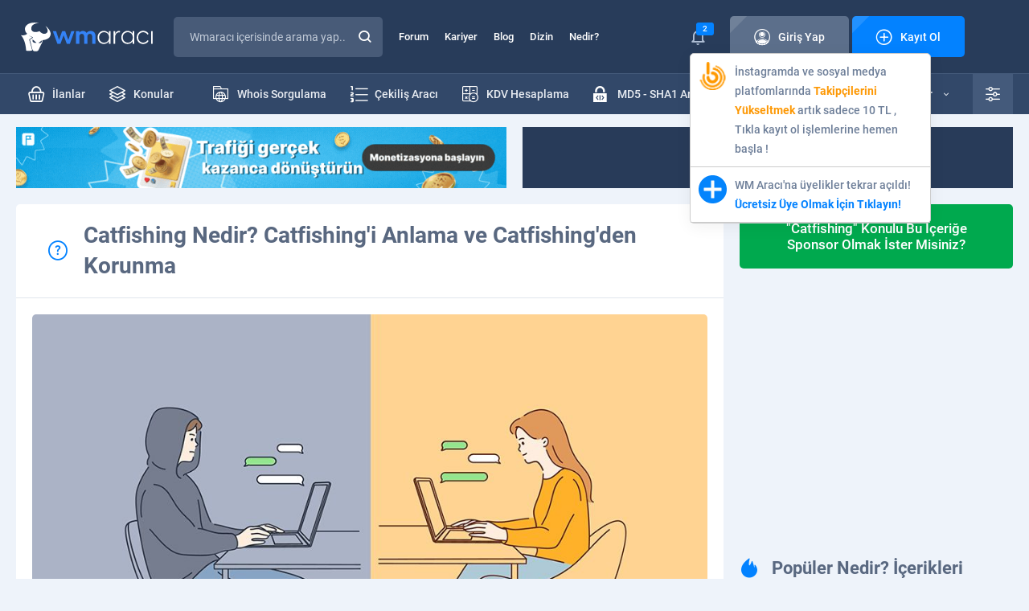

--- FILE ---
content_type: text/html; charset=UTF-8
request_url: https://wmaraci.com/nedir/catfishing
body_size: 12651
content:
<!DOCTYPE html>
<html lang="tr" itemscope="" itemtype="https://schema.org/Organization">
<head>
    <meta charset="utf-8">
      <title>Catfishing Nedir? Catfishing&#039;i Anlama ve Catfishing&#039;den Korunma | WM Aracı</title>
  <meta name="description" content="Catfishing, sanal ortamda bir kişinin kimliğini kopyalayarak ya da sahte kimliklerle oluşturulan profillerle insanların kandırılması, dolandırılmasıdır. İnter" />

  <meta property="og:title" content="Catfishing Nedir? Catfishing&#039;i Anlama ve Catfishing&#039;den Korunma" />
  <meta property="og:type" content="article" />
  <meta property="og:url" content="https://wmaraci.com/nedir/catfishing" /> 
  <meta property="og:image" content="" />
    <meta name="viewport" content="width=device-width, initial-scale=1, shrink-to-fit=no">
    <meta name="theme-color" content="#19283f">
    <link rel="stylesheet" href="/assets/icon/style.css?11" />
    <link rel="stylesheet" href="/assets/css/base.min.css?11" />
    <link rel="stylesheet" href="/assets/css/wma.css?11" />
    <link rel="icon" type="image/x-icon" href="/assets/img/favicon.ico" />
    <style>
    body * {
      transition-duration: 0 !important;
    }
        #latest-searchs {
      display: none;
      position: absolute;
      background: #fff;
      width: 300px;
      margin-top: -1px;
    }
    #latest-searchs li {
      padding: 10px 25px;
      border-bottom: 1px solid #eee;
    }
    #latest-searchs li:hover,
    #latest-searchs li.selected {
      background: #F7FAFF;
    }
    .darks.dark #latest-searchs {
      background: #485b78;
    }
    .darks.dark #latest-searchs li {
      border-color: #2e415d;
      color: #c2cbd8;
    }
    .darks.dark #latest-searchs li:hover,
    .darks.dark #latest-searchs li.selected {
      background: #273550;
    }
    .ads-container {
      margin-top: 10px;
      margin-bottom:-20px;
    }
    .login i,
    .login span {
      z-index: 9 !important;
    }
    .ql-editor {
      min-height: 250px;
      background: #fff;
    }
    .ql-align-center {
        text-align: center;
    }
    .ql-align-right {
        text-align: right;
    }
    .ql-align-justify {
        text-align: justify;
    }
    .darks.dark .ql-editor,
    .darks.dark .ql-picker-options {
      background: #1F2D45;
      color: #fff;
    }
    .darks.dark .ql-editor::placeholder {
      color: #fff;
      opacity: 1;
    }
    .darks.dark .ql-editor.ql-blank::before {
      color: #fff;
    }
    .darks.dark .ql-container.ql-snow,
    .darks.dark .ql-toolbar.ql-snow {
      background: #1F2D45;
      border: 1px solid #2E415E;
      color: #fff;
    }
    .darks.dark .ql-snow .ql-stroke {
      stroke: #fff;
    }
    .darks.dark .ql-snow .ql-fill, .ql-snow .ql-stroke.ql-fill {
      fill: #fff;
    }
    .darks.dark .ql-snow .ql-picker {
      color: #fff !important;
    }
    .darks.dark #tool #results {
      background: #1F2D45;
      border: 1px solid #374A67;
    }
    .ql-toolbar {
      width: 100%;
      white-space: nowrap;
    }
    .ql-toolbar .ql-formats:first-child {
      display: none;
    }
    select {
      -webkit-appearance: none;
      appearance: none;
    }
    .select-wrapper:after {
      content: "▼";
      color: #ccc;
      margin-left: -30px;
    }
    #fixMessages > div > div .c li {
      word-break: break-word;
    }
    #fixMessages > div > div .c ul li > div img {
      border-radius: 5px;
    }
    #backToTopBtn {
      position: fixed;
      bottom: 20px;
      right: 10px;
      height: 40px;
      width: 40px;
      display: none;
      place-items: center;
      border-radius: 50%;
      box-shadow: 0 0 10px rgba(0, 0, 0, 0.2);
      cursor: pointer;
      z-index: 9999;
    }
    #backToTopBtn-value {
      display: block;
      height: calc(100% - 5px);
      width: calc(100% - 5px);
      background-color: #101B2C;
      border-radius: 50%;
      display: grid;
      place-items: center;
      font-size: 15px;
      color: #fff;
    }
    @media (min-width: 767px) {
      .hideDesktop {
        display: none;
      }
    }
    @media (min-width: 1000px) {
      .toggle-user-modal {
        max-width: 400px !important;
      }
    }
    @media (max-width: 767px) {
      .toggle-user-modal {
        overflow: hidden !important;
      }
      .toggle-user-modal .more {
        margin-right: 10px;
      }
      body {
        overflow-x: hidden;
      }
      .hideMobile {
        display: none;
      }
      .ql-toolbar {
          width: 100%;
          white-space: normal;
      }
      .ql-toolbar:not(.hidden_menus) > span:nth-last-child(-n+8) {
        display: none;
      }
      .ql-toolbar:not(.hidden_menus) .octicon-chevron-up {
        display: none;
      }
      .ql-toolbar .ql-formats:first-child {
        display: inline-block;
      }
      .ql-toolbar.ql-snow .ql-formats {
        margin-right: 3px !important;
      }
      #profile .content div.page {
        order: 1;
        margin-bottom: 1rem;
      }
      #profile .content div.left {
        display: none;
      }
      .modal-footer .action-buttons {
        display: block !important;
      }
      .modal-footer .action-buttons .btn2 {
        margin-bottom: 1rem;
      }
      #forum {
        margin-top: 2rem; 
      }
      .blogItem > div ul li:first-child {
        display: none;
      }
      footer .bottom .row ul {
          text-align: center;
      }
      #backToTopBtn {
          bottom: 80px;
      }
    }
    .mention {
      border-bottom: 1px dotted;
      border-color: inherit;
      color: #3483f7;
      font-weight: bold;
			  --c: #3483f7; /* the color */
			  --s: .15em;
			  line-height:1.1em;
			  padding-bottom: calc(2.1*var(--s));
			  background: 
				conic-gradient(from 135deg at top,var(--c) 90deg,#0000 0) 
				  left 0 bottom var(--s)/calc(2*var(--s)) var(--s) repeat-x,
				conic-gradient(from -45deg at bottom,var(--c) 90deg,#0000 0) 
				  left var(--s) bottom 0/calc(2*var(--s)) var(--s) repeat-x;
			  -webkit-mask:
				linear-gradient(#000 0 0) content-box,
				linear-gradient(#000 0 0) 0/var(--_p,0%) padding-box no-repeat;
			  transition: .5s;
    }
	.mention:hover {
			  --_p: 100%;
			  color: 3483f7;
	}
    #profile .top .t {
      background: #EEF3FA;
    }
    .darks.dark #profile .top .t {
      background: #101B2C;
    }
    .thread-highlight, .post-deleted, .thread-deleted {
      background: #FFFDE7 !important;
    }
    .thread-deleted .h a{
      text-decoration: line-through !important;
    }
    .quote {
        position: relative;
        margin-bottom: 10px;
        background: #FCFDFF;
        border: 1px solid #D5DBE2;
        border-radius: 5px;
        padding: 12px 75px 12px 20px;
        margin: 0;
    }
    .quote .author a {
        color: #6E7F99;
    }
    .quote .author:before {
        font-family: 'icomoon' !important;
        content: '\e909';
        font-size: 10px;
        color: #EA9A00;
        margin-right: 10px;
    }
    .quote .author strong {
        color: #0382FF;
        font-weight: normal;
    }
    .darks.dark .quote {
        background: #203049;
        border-color: #2E415D;
        color: #D1D9E4;
    }
    .darks.dark .note-editable {
        color: #fff !important;
    }

    .dark #widget .wlist li {
        border-color: #23334C;
    }

    .dark #widget .wlist li:nth-child(2n) {
      background: #18263A;
    }

    .dark #widget .wlist {
        background: #1B293F;
    }

    .widget {
      background: #fff;
      border-radius: 5px;
      margin: 1rem 0;
      padding: 1rem;
    }
    
    .form-group select {
      width: 100%;
      padding: 35px 15px 10px 26px;
      border: none;
      background: none;
      position: relative;
      display: block;
      z-index: 2;
      font-size: 14px;
      color: #596880;
      line-height: 24px;
    }

    .spinner-border {
      display: inline-block;
      width: 2rem;
      height: 2rem;
      vertical-align: text-bottom;
      border: .25em solid currentColor;
          border-right-color: currentcolor;
      border-right-color: transparent;
      border-radius: 50%;
      -webkit-animation: spinner-border .75s linear infinite;
      animation: spinner-border .75s linear infinite;
    }

    .spinner-border-sm {
      width: 1rem;
      height: 1rem;
      border-width: .2em;
    }

    #profile .content .page .tradingStatus table tbody tr td:first-child {
      padding: 0 !important;
    }

    .notificationBox > div > ul li:first-child:last-child {
      text-align: left !important;
    }
    .modal-footer .action-buttons {
      display:flex;
      justify-content:center;
      gap:1rem;
      margin:1rem 0;
    }

    .modal-footer .action-buttons .btn2 {
      width: 100%;
    }

    .visitor-notifications .vn a span {
      position: relative !important;
    }

    .visitor-notifications .vn a img {
      width: 35px;
    }

    .popup-conversation-holder .b {
      position: relative;
    }

    .drag-area, .is-uploading {
      display: none !important;
      position: absolute;
      bottom: 0;
      width: 100%;
      height: 100%;
      background: #121a1f;
      z-index: 99;
      justify-content: center !important;
      align-items: center !important;
      font-size: 28px;
    }
    .drag-area.visible, .is-uploading.visible {
      display: flex !important;
    }
    .notificationBox .vn-image {
      position: relative;
    }
    .notificationBox .vn-image img {
      border-radius: 5px;
    }
    .notificationBox .vn-image .label {
      position: absolute;
      right: -10px;
      top: -3px;
      font-size: 11px;
    }
    body.openFooterMenu {
      padding-bottom: 69px;
    }
    @media (min-width: 767px) {
      body.openFooterMenu {
        padding-bottom: 0 !important;
      }
    }

    @keyframes spinner-border {
      100% {
          -webkit-transform: rotate(360deg);
          transform: rotate(360deg);
      }
    }
    .mcu-toast-close {
      font-size: 10px;
      color: #BCC3CD;
    }
    .conv-post a {
      border-bottom: 1px dotted;
    }
    .sponsor-thread-title {
      display:-webkit-box !important;
      -webkit-line-clamp:2;
      -webkit-box-orient:vertical;
      overflow:hidden;
    }
    .ad-thread::before {
      content: "Sponsor: ";
      font-weight: bold;
      color: red;
    }
    /*
    .post-content p img {
      display: block;
    }
    */
    </style>
    <link rel="stylesheet" href="/assets/css/what.css?11" />
<style>
#whatDetail .content a {
    border-bottom: 1px dotted;
}
.questions {
  border-top: 1px solid #ccc;
  padding: 2.2rem;
}
.content a {
  border-bottom: 1px dotted;
  color: inherit;
}
.interest{
    background:#FCFDFF;
    display:flex;
    flex-wrap:wrap;
    align-items:flex-start;
    padding:10px 26px;
    border-left:4px solid #E5A500;
    border-top:1px solid #E0E6ED;
    border-bottom:1px solid #E0E6ED;
    align-items:unset;
    margin:8px -40px 32px
}
.interest>a{
    flex:0 0 1;
    width:170px;
    padding:10px;
    heighT:100%
}
.interest>a img{
    width:100%;
    height:100%
}
.interest>div{
    flex:1 0 0%;
    padding:10px
}
.interest>div em{
    display:block;
    font-style:normal;
    font-weight:500;
    font-size:14px;
    line-height:18px;
    color:#E5A500
}
.interest>div h2,.interest>div h3,.interest>div h4,.interest>div h5,.interest>div h6,.interest>div>strong{
    padding-bottom:0
}
.interest>div h2 a,.interest>div h3 a,.interest>div h4 a,.interest>div h5 a,.interest>div h6 a,.interest>div>strong a{
    font-weight:bold;
    font-size:17px;
    color:#596880
}
.interest>div p{
    font-size:14px;
    line-height:24px;
    color:#6E7F99;
    padding-bottom:0
}

.dark .interest{
    background:#1F2D45;
    border-top-color:#2E415E;
    border-bottom-color:#2E415E
}
.dark .interest>div h2 a,.dark .interest>div h3 a,.dark .interest>div h4 a,.dark .interest>div h5 a,.dark .interest>div h6 a,.dark .interest>div>strong a{
    color:#D1D9E4
}
.dark .interest>div p{
    color:#93A1B6
}
@media (max-width:767px){
    .interest{
        margin:0 -20px;
        padding:10px 6px
    }
    .interest>a{
        width:125px
    }
    .interest>div h2,#whatDetail .left>div .content .interest>div h3,#whatDetail .left>div .content .interest>div h4,#whatDetail .left>div .content .interest>div h5,#whatDetail .left>div .content .interest>div h6,#whatDetail .left>div .content .interest>div>strong{
        line-height:28px
    }
    .interest>div p{
        display:none
    }
}
</style>
    <script>
    var wm = {
      apiUrl: 'https://wmaraci.com/api',
      user: {
        userid: 0,
        usergroupid: 1,
        username: '',
        darkMode: '0',
        avatar: '/assets/img/avatar.jpg'
      },
    };
    </script>
</head>
<body class="darks openFooterMenu">
          
      <div class="page">
<header>
  <div class="top">
    <div class="container">
      <div class="row">
        <div class="logo">
          <a href="/"><img src="/assets/img/logo.svg" width="176" height="36" alt="wmaraci"></a>
        </div>
        <div class="search">
          <form action="/arama" id="header-search-form" method="get" autocomplete="off" onsubmit="if(document.querySelector('#txtSearch').value.trim().length === 0) return false">
            <input type="text" id="txtSearch" name="q" placeholder="Wmaracı içerisinde arama yap..." autocomplete="new-password">
                        <input type="hidden" name="t" value="nedir" />
                                    <button class="icon-magnifying-glass"></button>
            <label for="txtSearch" class="icon-magnifying-glass"></label>
          </form>
                  </div>
        <ul class="menu">
          <li><a href="/forum">Forum</a></li>
          <li><a href="/kariyer">Kariyer</a></li>
          <li><a href="/blog">Blog</a></li>
          <li><a href="/dizin">Dizin</a></li>
          <li><a href="/nedir">Nedir?</a></li>
        </ul>
        

<div class="login">
        <div class="notice">
      <i class="icon-bell"></i>
              <span class="label">2</span>
            <div class="visitor-notifications">
                  <div class="vn" data-id="189"><a target="_blank" href="https://wmaraci.com/w/takipcinizbizden" class="vn-container">
  <div class="vn-image">
    <img src="https://cdn.wmaraci.com/img/takipcinizbizden.png" alt="paneliniz">
  </div>
  <div class="vn-content"> İnstagramda ve sosyal medya platfomlarında <b style="color:#FD9804">Takipçilerini Yükseltmek</b> artık sadece 10 TL  , Tıkla kayıt ol işlemlerine hemen başla !</div>
</a></div>
                  <div class="vn" data-id="29"><a href="https://wmaraci.com/kayit" class="vn-container">
  <div class="vn-image">
    <img src="https://wmaraci.com/images/kayit.svg" alt="wmaraci">
  </div>
  <div class="vn-content"> WM Aracı'na üyelikler tekrar açıldı! <b style="color:#0382FF">Ücretsiz Üye Olmak İçin Tıklayın!</b></div>
</a></div>
              </div>
    </div>
    <a class="btn btn-grey" href="#" data-pop-open="#popLogin">
  <span class="icon"><i class="icon-account"></i>Giriş Yap</span>
  </a>
  <a class="btn" href="/kayit">
  <span class="icon"><i class="icon-plus-sign"></i>Kayıt Ol</span>
  </a>
</div>

<style>
.login .notice .visitor-notifications {
  display: none;
}
.login .notice:hover .visitor-notifications {
  display: block;
}
.visitor-notifications {
  position:absolute;
  width:300px;
  margin-top:10px;
  background:#fff;
  z-index:1;
  border:1px solid #ccc;
  border-radius: 5px;
  box-shadow: 0 4px 20px rgba(0,0,0,0.06);
}
.visitor-notifications .vn {
  padding:10px;
  color: #6E7F99;
  font-weight: 500;
  font-size: 14px;
  line-height: 24px;
  border-bottom: 1px solid #ccc;
}
.darks.dark .visitor-notifications {
  background: #1E2F48;
  border-color: #283C5A;
}
.darks.dark .visitor-notifications .vn {
  border-color: #23334D;
}
</style>
      </div>
    </div>
  </div>
  <div class="bottom">
    <div class="container">
      <div class="row">
        <ul class="menu">
          <li><a href="/yeni-ilanlar"><span><i class="icon-shopping-basket"></i>İlanlar</span></a></li>
          <li><a href="/yeni-konular"><span><i class="icon-layers"></i>Konular</span></a></li>
          <li style="float: right"><a href="/onek-sonek-ekleme"><span><i class="icon-txt-file"></i>Önek - Sonek</span></a></li>
          <li style="float: right"><a href="/md5-sha1-sifre-olusturucu"><span><i class="icon-padlock-html"></i>MD5 - SHA1 Aracı</span></a></li>
          <li style="float: right"><a href="/kdv-hesaplama"><span><i class="icon-calculator"></i>KDV Hesaplama</span></a></li>
          <li style="float: right"><a href="/cekilis-araci"><span><i class="icon-number-list"></i>Çekiliş Aracı</span></a></li>
          <li style="float: right"><a href="/whois"><span><i class="icon-folder-internet"></i>Whois Sorgulama</span></a></li>
        </ul>
        <div class="right">
          <div class="vehicles">
            <a href="/araclar">
            <i class="icon-support"></i>
            Tüm Araçlar
            <span class="icon-down-arrow"></span>
            </a>
            <ul>
                        <li>
                           <a href="/ip-class-sorgulama">
                              <i class="icon-abc-block" style="color:#0382FF"></i>
                              <strong>IP Class Sorgulama</strong>
                              Siteleri a, b ve c ip class'larına göre ayırın.
                           </a>
                        </li>
                        <li>
                           <a href="/link-cikartici">
                              <i class="icon-backlink" style="color: #3DA6A6"></i>
                              <strong>Link Çıkartıcı</strong>
                              Sitenizdeki linkleri çıkartın.
                           </a>
                        </li>
                        <li>
                           <a href="/guclu-sifre-olusturmaguclu-sifre-olusturma">
                              <i class="icon-padlock-check" style="color: #7190FF"></i>
                              <strong>Güçlü Şifre Oluşturma</strong>
                              Bu araç ile çok güçlü şifreler oluşturabilirsiniz.
                           </a>
                        </li>
                        <li>
                           <a href="/araclar">
							  <i class="icon-tool" style="color: #0382FF"></i>
                              <strong>TÜM ARAÇLARIMIZ</strong>
                           </a>
                        </li>
            </ul>
          </div>	
          <div class="settings">
            <a href="#" class="icon-equalizer"></a>
            <ul>
              <li>
                <i class="icon-setting"></i>
                <span>Tema Seçeneği</span>
                <div>
                  <div class="switch switch-grey">
                    <input type="checkbox" id="switchThema" >
                    <label for="switchThema"><i class="icon-sun"></i><i class="icon-moon"></i></label>
                  </div>
                </div>
              </li>
              <li>
                <i class="icon-sound"></i>
                <span>Site Sesleri</span>
                <div>
                  <div class="switch switch-grey">
                    <input type="checkbox" id="switchMute" class="toggle-user-permission" data-permission="permissionSound" >
                    <label for="switchMute"><i class="icon-mute"></i><i class="icon-volume"></i></label>
                  </div>
                </div>
              </li>
              <li>
                <i class="icon-bell"></i>
                <span>Bildirimler</span>
                <div>
                  <div class="switch">
                    <input type="checkbox" id="switchNotice" class="toggle-user-permission" data-permission="permissionNotification" >
                    <label for="switchNotice"></label>
                  </div>
                </div>
              </li>
              <li>
                <i class="icon-pm2"></i>
                <span>Özel Mesaj Al</span>
                <div>
                  <div class="switch">
                    <input type="checkbox" id="switchPrivateMessage" class="toggle-user-permission" data-permission="permissionPm" >
                    <label for="switchPrivateMessage"></label>
                  </div>
                </div>
              </li>
            </ul>
          </div>
        </div>
      </div>
    </div>
  </div>
              <div class="mobile container">
    <div class="row">
      <button class="icon-list"></button>
      <div class="logo">
                                                <a href="/"><img src="/assets/img/logo.svg" width="176" height="36" alt="wmaraci"></a>
                         </div>
      <ul>
        <li class="notification-holder">
          <a href="#"><i class="icon-bell"></i><span class="label notification-count">2</span></a>
          <div class="notificationBox">
            <div>
              <div class="t">
                <strong><i class="icon-bell"></i>Bildirimleriniz</strong>
                <div><a href="#" class="markAllNotificationsAsRead">Tüm Bildirimleri Okundu Say</a></div>
              </div>
              <ul>
                                                <li class="vn" data-id="189"><a target="_blank" href="https://wmaraci.com/w/takipcinizbizden" class="vn-container">
  <div class="vn-image">
    <img src="https://cdn.wmaraci.com/img/takipcinizbizden.png" alt="paneliniz">
  </div>
  <div class="vn-content"> İnstagramda ve sosyal medya platfomlarında <b style="color:#FD9804">Takipçilerini Yükseltmek</b> artık sadece 10 TL  , Tıkla kayıt ol işlemlerine hemen başla !</div>
</a></li>
                                  <li class="vn" data-id="29"><a href="https://wmaraci.com/kayit" class="vn-container">
  <div class="vn-image">
    <img src="https://wmaraci.com/images/kayit.svg" alt="wmaraci">
  </div>
  <div class="vn-content"> WM Aracı'na üyelikler tekrar açıldı! <b style="color:#0382FF">Ücretsiz Üye Olmak İçin Tıklayın!</b></div>
</a></li>
                                            </ul>
              <a href="/bildirimler">Tüm Bildirimleriniz</a>
            </div>
          </div>
        </li>
        <li><a href="/arama" onclick="location.href = '/arama'"><i class="icon-magnifying-glass"></i></a></li>
      </ul>
    </div>
  </div>
</header>

            <div class="container ads-container">
        <div class="row row-ads wmads1">
                      <div data-order="0" class="col  hideDesktop"><a title="sol" href="https://hilltopads.com/tr/publishers/monetize-website?utm_source=promo&utm_medium=banner&utm_campaign=wmaraci" target="_blank"><img alt="hilltopads" src="https://cdn.wmaraci.com/img/hilltopads.gif"></a></div>
                      <div data-order="0" class="col hideMobile "><a title="sol" href="https://hilltopads.com/tr/publishers/monetize-website?utm_source=promo&utm_medium=banner&utm_campaign=wmaraci" target="_blank"><img alt="hilltopads" src="https://cdn.wmaraci.com/img/hilltopads.gif"></a></div>
                      <div data-order="2" class="col hideMobile "><a title="sağ" href="https://wmaraci.com/reklam" target="_blank"><img alt="wmaraci reklam" src="https://cdn.wmaraci.com/img/wmreklam.jpg"></a></div>
                  </div>
      </div>
          <div id="whatDetail">
  <div class="container">
    <div class="row">
      <div class="left">
        <div>
          <h1><i class="icon-question"></i>Catfishing Nedir? Catfishing&#039;i Anlama ve Catfishing&#039;den Korunma</h1>
          <div class="content">
                          <img src="/assets/img/load.svg" data-src="https://cdn.wmaraci.com/nedir/catfishing.png" alt="Catfishing Nedir? Catfishing&#039;i Anlama ve Catfishing&#039;den Korunma" />
                        <div id="acceptedAnswer"><p><b>Catfishing</b>, sanal ortamda bir kişinin kimliğini kopyalayarak ya <a href="/nedir/da" class="kelime" target="_blank">da</a> sahte kimliklerle oluşturulan profillerle insanların kandırılması, dolandırılmasıdır. <a href="/nedir/internet" class="kelime" target="_blank">İnternet</a> ortamındaki bir tür siber güvenlik zafiyeti olarak geçen catfishing, özellikle günümüzde sosyal medyaların gelişmesiyle popülerliğini bir hayli arttırdı. Flört uygulamaları başta olmak üzere insanları kandırmak için kullanılan <a href="/nedir/catfishing" class="kelime" target="_blank">catfishing</a> yöntemi, araştırmalara göre en çok kullanılan hack yöntemlerinden birisi. Adını ilk 2010 yılında yayınlanan <a href="/nedir/catfish" class="kelime" target="_blank">Catfish</a> adlı belgesel-film yapımında duyuran bu yöntem, o tarihten itibaren dünya genelinde ciddi oranda yaygınlaştı.</p><p class="wmads11"><script async src="https://pagead2.googlesyndication.com/pagead/js/adsbygoogle.js?client=ca-pub-9798355913043752"
     crossorigin="anonymous"></script>
<!-- NedirKonuİlk -->
<ins class="adsbygoogle"
     style="display:block"
     data-ad-client="ca-pub-9798355913043752"
     data-ad-slot="8763156698"
     data-ad-format="auto"
     data-full-width-responsive="true"></ins>
<script>
     (adsbygoogle = window.adsbygoogle || []).push({});
</script></p>
<h2>Catfishing'i Anlama<br></h2>
<p>Catfishing'e maruz kalıp kalınmadığı tam olarak anlaşılmasa da şüphelendirecek bazı durumlar mevcut.</p>
<p>Bu durumlar;</p>
<ul>
<li>Karşıdakini görüntülü veya sesli aramak istemezler</li>
<li>Konuştuğunuz profilin takip sayısı genellikle azdır</li>
<li>Sahte hesabın profil fotoğrafı ya hiç değişmez ya da çok nadir değişir</li>
<li>Anlattıkları hayat hikayelerinde kopmalar vardır</li>
<li>Catfishing yapan bir hesaplar sık sık para isterler</li>
<li>Cezbedebilmek için kendilerini önemli birisiymiş gibi tanıtabilirler</li>
</ul>
<p class="wmads11"><script async src="https://pagead2.googlesyndication.com/pagead/js/adsbygoogle.js?client=ca-pub-9798355913043752"
     crossorigin="anonymous"></script>
<!-- NedirKonuSon -->
<ins class="adsbygoogle"
     style="display:block"
     data-ad-client="ca-pub-9798355913043752"
     data-ad-slot="2389320031"
     data-ad-format="auto"
     data-full-width-responsive="true"></ins>
<script>
     (adsbygoogle = window.adsbygoogle || []).push({});
</script></p>
                    <div class="interest">
                        <a href="/nedir/internet"><img src="/assets/demo/what.png" data-src="/assets/demo/what.png" alt="İnternet Nedir? İnternet Hız Testi ve İnternet Paketleri" width="150" height="100"></a>
                        <div>
                            <em>İlginizi Çekebilir!</em>
                            <h2><a href="/nedir/internet">İnternet Nedir? İnternet Hız Testi ve İnternet Paketleri</a></h2>
                            <p>İnternet, ABD hükûmeti tarafından geliştirilen bir projenin sonucunda 1990 yılında ortaya çıkmış ve uluslararası bir platform haline gelmiştir. İnternet bugün dünya genelindeki tüm bilgisayar ağlarını düzenli bir sistem sayesinde...</p>
                        </div>
                    </div><h2>Catfishing'den Korunma</h2>
<p>Catfishing yöntemiyle dolandırılmamak için alınacak bazı önlemler var. Bu önlemler sayesinde bu dolandırıcılıktan korunmak mümkün.</p>
<p>Peki Catfishing'ten korunma yöntemleri neler?</p>
<ul>
<li>Paylaşılan içeriklerin kimler tarafından takip edildiğini takip etmek</li>
<li>Sosyal medya hesapları üzerinden gizlilik ayarlarının yapılması</li>
<li>Yeni tanışılan birine hemen önemli bilgilerin verilmemesi</li>
<li>Kim olursa olsun konuşulan kişlinin Catfishing yapabileceği ihtimalini düşünmek</li>
</ul>
<p>Son madde ise en önemlisi. Sık sık sanal ortamda <a href="/nedir/dijital" class="kelime" target="_blank">dijital</a> izlerin araştırılması. İnterneti yani dijital dünyaya giriş yapan herkes, farkında olmadan bir tür dijital iz bırakır. Bu izler sayesinde kötü niyetli kişiler çok ciddi bilgiler elde edip bunu kullanabiliyorlar.</p>
<h2>Catfishing'e Uğruyorum, Ne yapmalıyım?</h2>
<p>Catfishing yöntemiyle yapılan dolandırılma durumlarında önce sakin olunmalı. İlk yapılması gereken şey konuşmanın kesilmesi olacak. Ardından tek tek dijital dünyada kullanılan uygulamalar kontrol edilmeli ve mutlaka bilgileri güncellenmeli. Fakat bazı durumlar şantaj yapılacak kadar ileri gidebilir. Bu gibi durumlarda yapılması gereken konuşmanın ekran görüntüleri ve <a href="/nedir/video" class="kelime" target="_blank">video</a> kayıtlarının alınmasının ardından adli makamlara başvurulması olacaktır.</p> </div>
                      </div>
          <div class="help">
            <div>
              <div>
                <i class="icon-question-comment"></i>
                <strong>Bu içerik size yardımcı oldu mu?</strong>
                <span>WM Aracı içeriklerini kullanıcı odaklı iyileştirebilmemiz için geri bildirimde bulunabilirsiniz.</span>
              </div>
              <ul>
                <li><a href="#" class="addLike like"><i class="icon-like"></i><b class="like-count">1</b></a></li>
                <li><a href="#" class="addLike dislike"><i class="icon-dislike"></i><b class="like-count">1</b></a></li>
              </ul>
            </div>
          </div>
          <div class="askQuestion">
            <div>
              <strong>Aklına bir soru mu takıldı?</strong>
              <h2>O Zaman Uzmana Sor!</h2>
              <i class="icon-atom"></i>
              <div class="row">
                                <div class="col6">
                  <div class="input-control icon">
                    <label for="txtName">Adınız</label>
                    <input type="text" id="txtName" placeholder="Adınızı yazınız...">
                    <i class="icon-user"></i>
                  </div>
                </div>
                <div class="col6">
                  <div class="input-control icon">
                    <label for="txtMail">E-posta Adresiniz</label>
                    <input type="text" id="txtMail" placeholder="E-posta adresiniz yazınız">
                    <i class="icon-at"></i>
                  </div>
                </div>
                                <div class="col12">
                  <div class="input-control icon">
                    <label for="txtQuestion">Sorunuz</label>
                    <textarea id="txtQuestion" rows="3" placeholder="Uzmanlarımıza sormak istediğiniz sorularınızı lütfen açıklayıcı bir biçimde yazınız..."></textarea> 
                    <i class="icon-question"></i>
                    <a href="#" class="icon-voice"></a>
                  </div>
                </div>
                <p><i class="icon-info"></i>Sorunuz yanıtlandığında size bir bilgilendirme maili ileteceğiz.</p>
                <div class="colAuto"><button class="btn"><span>Soruyu Gönder</span></button></div>
              </div>
            </div>
          </div>
          <div class="questions"></div>
        </div>
      </div>
      <div id="widget">
              <div>
      <a class="btn btn-md btn-green" style="text-align:center" href="/nedir/catfishing/sponsor" target="_blank">"Catfishing" Konulu Bu İçeriğe Sponsor Olmak İster Misiniz?</a>
   </div>
            <div class="row row-ads mb-3">
                  <div class="col-12 mb-2 "><center><script async src="https://pagead2.googlesyndication.com/pagead/js/adsbygoogle.js?client=ca-pub-9798355913043752"
     crossorigin="anonymous"></script>
<!-- Sidebar -->
<ins class="adsbygoogle"
     style="display:block"
     data-ad-client="ca-pub-9798355913043752"
     data-ad-slot="8941968711"
     data-ad-format="auto"
     data-full-width-responsive="true"></ins>
<script>
     (adsbygoogle = window.adsbygoogle || []).push({});
</script></center></div>
              </div>
<div class="popularBlog">
   <h2 class="head"><i class="icon-fire"></i>Popüler Nedir? İçerikleri</h2>
   <ul class="wlist">
            <li>
         <a href="/nedir/sim-kilidi">
            <span class="label label-orange">1</span>
            <img src="/assets/img/load.svg" data-src="https://cdn.wmaraci.com/nedir/thumb/sim-kilidi.png" alt="SIM Kilidi">
         </a>
         <div>
            <a href="/nedir/sim-kilidi">SIM Kilidi Nedir? SIM Kilidi Açma ve SIM Kilidi Kaldırma</a>
            <span>SIM Kilidi</span>
         </div>
      </li>
            <li>
         <a href="/nedir/kelime-islemci">
            <span class="label label-orange">2</span>
            <img src="/assets/img/load.svg" data-src="/assets/demo/what.png" alt="Kelime İşlemci">
         </a>
         <div>
            <a href="/nedir/kelime-islemci">Kelime İşlemci Nedir? Kelime İşlemci Programı ve Kelime İşlemci Programları</a>
            <span>Kelime İşlemci</span>
         </div>
      </li>
            <li>
         <a href="/nedir/guclu-sifre">
            <span class="label label-orange">3</span>
            <img src="/assets/img/load.svg" data-src="https://cdn.wmaraci.com/nedir/thumb/guclu-sifre.png" alt="Güçlü Şifre">
         </a>
         <div>
            <a href="/nedir/guclu-sifre">Güçlü Şifre Nedir? Güçlü Şifre Oluşturma ve Güçlü Şifre Örnekleri</a>
            <span>Güçlü Şifre</span>
         </div>
      </li>
            <li>
         <a href="/nedir/jpg">
            <span class="label label-orange">4</span>
            <img src="/assets/img/load.svg" data-src="/assets/demo/what.png" alt="JPG">
         </a>
         <div>
            <a href="/nedir/jpg">JPG Nedir? JPG Dosyası ve JPG Dönüştürme</a>
            <span>JPG</span>
         </div>
      </li>
            <li>
         <a href="/nedir/webgl">
            <span class="label label-orange">5</span>
            <img src="/assets/img/load.svg" data-src="/assets/demo/what.png" alt="WebGL">
         </a>
         <div>
            <a href="/nedir/webgl">WebGL Nedir? WebGL Hatası ve WebGL Nasıl Açılır?</a>
            <span>WebGL</span>
         </div>
      </li>
         </ul>
</div>
<div class="popularBlog">
   <h3 class="head"><i class="icon-comment"></i>Uzmana Sorulanlar</h3>
   <ul class="wlist">
            <li>
         <a href="/nedir/scart#soru5066">
            <span class="label label-orange">1</span>
            <img src="/assets/img/load.svg" data-src="/assets/demo/what.png" alt="SCART">
         </a>
         <div>
            <span style="display:block">Elif KONUK</span>
            <span>TV ekranı açınca scart 1 S video uyarısı geliyor ve ekran açılmıyor. Yeni HDMI kablosu taktım yine o...</span>
            <a href="/nedir/scart#soru5066" style="display:block">SCART</a>
         </div>
      </li>
            <li>
         <a href="/nedir/badoo#soru5065">
            <span class="label label-orange">2</span>
            <img src="/assets/img/load.svg" data-src="/assets/demo/what.png" alt="Badoo">
         </a>
         <div>
            <span style="display:block">Enver</span>
            <span>Uygulamayı kullanırken partnerimin tel numarasını  nasıl görebilirim...</span>
            <a href="/nedir/badoo#soru5065" style="display:block">Badoo</a>
         </div>
      </li>
            <li>
         <a href="/nedir/dof#soru5062">
            <span class="label label-orange">3</span>
            <img src="/assets/img/load.svg" data-src="https://cdn.wmaraci.com/nedir/thumb/dof.png" alt="DÖF">
         </a>
         <div>
            <span style="display:block">melek avcı</span>
            <span>Bugün bana iş yerinde döf açıldı durumumu merak ediyorum...</span>
            <a href="/nedir/dof#soru5062" style="display:block">DÖF</a>
         </div>
      </li>
            <li>
         <a href="/nedir/kod#soru5061">
            <span class="label label-orange">4</span>
            <img src="/assets/img/load.svg" data-src="/assets/demo/what.png" alt="Kod">
         </a>
         <div>
            <span style="display:block">yılmaz</span>
            <span>Gerçek bir insana kod yazılırmı?????beynine....</span>
            <a href="/nedir/kod#soru5061" style="display:block">Kod</a>
         </div>
      </li>
            <li>
         <a href="/nedir/cmos#soru5056">
            <span class="label label-orange">5</span>
            <img src="/assets/img/load.svg" data-src="/assets/demo/what.png" alt="CMOS">
         </a>
         <div>
            <span style="display:block">Yasin Meşe</span>
            <span>Merhaba benim bilgisayarımda kasa çalışıyor ama ekran gelmiyor yardımcı olur musunuz lütfen...</span>
            <a href="/nedir/cmos#soru5056" style="display:block">CMOS</a>
         </div>
      </li>
         </ul>
</div>      </div>
    </div>
  </div>
</div>
          
      <footer>
                     <div class="container ads-container">
         <div class="row row-ads wmads2">
                           <div class="col "><a target="_blank" title="reklam" href="https://wmaraci.com/reklam"><img alt="reklam" src="https://cdn.wmaraci.com/img/wmreklam.jpg"></a></div>
                           <div class="col hideMobile "><a target="_blank" title="reklam" href="https://wmaraci.com/reklam"><img alt="reklam" src="https://cdn.wmaraci.com/img/wmreklam.jpg"></a></div>
                     </div>
         </div>
                  <div class="center">
      <div class="container">
         <div class="row">
            <div class="left">
               <img src="/assets/img/load.svg" data-src="/assets/img/logo.svg" width="176" height="36" alt="wmaraci">
               <strong>Copyright © 2010 - 2026</strong>
               <p>
                  WM Aracı, BTK onaylı bir yer sağlayıcı olarak içerikleri kontrol etme ya da araştırma yükümlülüğü yoktur. Hukuka aykırı olduğunu düşündüğünüz içerikleri lütfen bize bildiriniz.
               </p>
               <a href="/iletisim" class="btn btn-grey"><span class="icon"><i class="icon-exclamation"></i>Aykırı İçerik Bildir</span></a>
               <ul>
                  <li><a href="https://facebook.com/wmaraci" target="_blank" rel="nofollow" class="icon-facebook"></a></li>
                  <li><a href="https://twitter.com/wmaraci" target="_blank" rel="nofollow" class="icon-x"></a></li>
                  <li><a href="https://t.me/wmaraci" target="_blank" rel="nofollow" class="icon-telegram"></a></li>
                  <li><a href="https://www.youtube.com/wmaracicom" target="_blank" rel="nofollow" class="icon-youtube"></a></li>
                  <li><a href="https://www.instagram.com/wmaraci/" target="_blank" rel="nofollow" class="icon-instagram"></a></li>
               </ul>
            </div>
            <div class="right">
               <div class="row">
                  <div>
                     <strong class="head"><i class="icon-support"></i>Araçlar</strong>
                     <ul>
                        <li><a href="/whois">Whois Sorgulama</a></li>
                        <li><a href="#">SEO Analiz</a></li>
                        <li><a href="#">Site Analiz</a></li>
                        <li><a href="#">Sıra Bulucu</a></li>
                        <li><a href="/araclar">Kod/Tasarım Araçları</a></li>
                        <li><a href="/araclar">Site Araçları</a></li>
                     </ul>
                  </div>
                  <div>
                     <strong class="head"><i class="icon-layers"></i>WM Aracı Forum</strong>
                     <ul>
                        <li><a href="/yeni-ilanlar">İlanlar</a></li>
                        <li><a href="/yeni-konular">Konular</a></li>
                        <li><a href="/arama">Gelişmiş Arama</a></li>
                        <li><a href="/sikayet">Şikayetim Var</a></li>
                        <li><a href="/anketler">Anketler</a></li>
                        <li><a href="/gorseller">Görseller</a></li>
                     </ul>
                  </div>
                  <div>
                     <strong class="head"><i class="icon-more"></i>Diğer Sayfalar</strong>
                     <ul>
                        <li><a href="/hakkimizda">Hakkımızda</a></li>
                        <li><a href="/premium">Premium Üyelikler</a></li>
                        <li><a href="/gizlilik-politikasi">Gizlilik Politikası</a></li>
                        <li><a href="/mesafeli-satis-sozlesmesi">Mesafeli Satış Sözleşmesi</a></li>
                        <li><a href="/teslimat-ve-iade">Teslimat ve İade Politikası</a></li>
                        <li><a href="/hukuka-aykirilik-bildirimi">Hukuka Aykırılık Bildirimi</a></li>
                     </ul>
                  </div>
               </div>
            </div>
         </div>
      </div>
   </div>
   <div class="bottom">
      <div class="container">
         <div class="row">
            <ul>
               <li><a href="/hakkimizda">Hakkımızda</a></li>
               <li><a href="/reklam">Reklam & İş Birlikleri</a></li>
               <li><a href="/iletisim">Bize Ulaşın</a></li>
            </ul>
            <div>
               <span>WM Aracı, <b>Cesur.NET İnternet Teknolojileri</b>'nde güvenle barınmaktadır.</span>
            </div>
         </div>
      </div>
   </div>
</footer>
<div id="footerMenu">
   <button style="z-index:1"><i class="icon-arrow-bottom"></i><i class="icon-arrow-top"></i></button>
   <ul>
      <li><a href="/"><i class="icon-home"></i>ANASAYFA</a></li>
      <li><a href="/forum"><i class="icon-layers"></i>FORUM</a></li>
            <li><a href="/giris"><i class="icon-account"></i>GİRİŞ YAP</a></li>
      <li><a href="/kayit"><i class="icon-plus-sign"></i>KAYIT OL</a></li>
         </ul>
</div>
</div>

<div id="mobileMenu">
   <div class="content">
      <div class="main">
         <a href="#" class="icon-times"></a>
         <div class="logined">
            <div>
                            &nbsp;
                          </div>
            <ul>
                              <li><a href="/giris"><i class="icon-account"></i><span>Giriş Yap</span></a></li>
               <li><a href="#" class="openSettings"><i class="icon-equalizer"></i><span>Site Ayarları</span><b class="icon-arrow-right"></b></a></li>
                           </ul>
         </div>
         <ul class="menu">
            <li><a href="/yeni-ilanlar"><i class="icon-shopping-basket"></i>İlanlar</a></li>
            <li><a href="/yeni-konular"><i class="icon-layers"></i>Konular</a></li>
            <li class="subs">
               <a href="#"><i class="icon-support"></i>Araçlar<span class="icon-down-arrow"></span></a>
               <ul class="vehicle">
                        <li>
                           <a href="/whois">
                              <i class="icon-folder-internet" style="color:#18C65D"></i>
                              <strong>Whois Sorgulama</strong>
                              Hızlı ve kolay bir şekilde whois sorgulama yapın.
                           </a>
                        </li>
                        <li>
                           <a href="/ip-class-sorgulama">
                              <i class="icon-abc-block" style="color:#0382FF"></i>
                              <strong>IP Class Sorgulama</strong>
                              Siteleri a, b ve c ip class'larına göre ayırın.
                           </a>
                        </li>
                        <li>
                           <a href="/cekilis-araci">
                              <i class="icon-number-list" style="color:#83CB6A"></i>
                              <strong>Çekiliş Aracı</strong>
                              Gelişmiş özelliklere sahip çekiliş aracı.
                           </a>
                        </li>
               </ul>
            </li>
         </ul>
         <ul class="sub">
            <li><a href="/forum">Forum</a></li>
            <li><a href="/kariyer">Kariyer</a></li>
            <li><a href="/blog">Blog</a></li>
            <li><a href="/dizin">Dizin</a></li>
            <li><a href="/nedir">Nedir?</a></li>
         </ul>
      </div>
      <div class="settings">
         <a href="#" class="icon-times"></a>
         <div class="top">
            <a href="#" class="icon-arrow-left"></a>
            <strong>Site Ayarları</strong>
         </div>
         <ul>
            <li>
               <div>
                  <i class="icon-setting"></i>
                  <span>Tema Seçeneği</span>
                  <div>
                     <div class="switch switch-grey">
                        <input type="checkbox" id="switchMobileThema" >
                        <label for="switchMobileThema"><i class="icon-sun"></i><i class="icon-moon"></i></label>
                     </div>
                  </div>
               </div>
            </li>
            <li>
               <div>
                  <i class="icon-sound"></i>
                  <span>Site Sesleri</span>
                  <div>
                     <div class="switch switch-grey">
                        <input type="checkbox" id="switchMobileMute" class="toggle-user-permission" data-permission="permissionSound"  disabled>
                        <label for="switchMobileMute"><i class="icon-mute"></i><i class="icon-volume"></i></label>
                     </div>
                  </div>
               </div>
            </li>
            <li>
               <div>
                  <i class="icon-bell"></i>
                  <span>Bildirimler</span>
                  <div>
                     <div class="switch">
                        <input type="checkbox" id="switchMobileNotice" class="toggle-user-permission" data-permission="permissionNotification"  disabled checked>
                        <label for="switchMobileNotice"></label>
                     </div>
                  </div>
               </div>
            </li>
            <li>
               <div>
                  <i class="icon-bubble-speak"></i>
                  <span>Özel Mesaj Al</span>
                  <div>
                     <div class="switch">
                        <input type="checkbox" id="switchMobilePrivateMessage" class="toggle-user-permission" data-permission="permissionPm"  disabled>
                        <label for="switchMobilePrivateMessage"></label>
                     </div>
                  </div>
               </div>
            </li>
         </ul>
      </div>
   </div>
   <div class="overlay"></div>
</div>

<div class="pop" id="popLogin">
   <div class="content">
      <div>
         <div>
            <div class="content login">
               <div>
                  <div class="head3">
                     <h2>Üye Girişi Yap</h2>
                     <strong>Kullanıcı bilgileriniz ile üye girişi yapabilirsiniz.</strong>
                     <i class="icon-account"></i>
                     <a href="#" data-pop-close="#popLogin" class="icon-times2"></a>
                  </div>
                  <div class="form">
                     <div class="form-group icon phone">
                        <i class="icon-phone-call"></i>
                        <span>Telefon numaranız</span>
                        <input type="text" name="email" class="activate-autocomplete" style="padding-left: 75px">
                     </div>
                     <div class="form-group icon">
                        <i class="icon-key"></i>
                        <span>Şifreniz</span>
                        <input type="password" name="password" class="activate-autocomplete">
                        <b class="icon-eye"></b>
                     </div>
                     <div class="checkbox">
                        <input type="checkbox" name="rememberme" id="chckHistory" value="1">
                        <label for="chckHistory"><i class="icon-check"></i>Sonraki girişlerimde beni hatırla.</label>
                     </div>
                     <button class="btn btn-md login-btn"><span class="icon reverse">Üye Girişi Yap <i class="icon-arrow-right"></i></span></button>
                     <button class="btn btn-extra-light-grey btn-sm forgot-password"><span>Şifremi Unuttum!</span></button>
                  </div>
               </div>
            </div>
         </div>
      </div>
   </div>
   <div class="overlay"></div>
</div>

<div id="fixMessages"></div>

        <script src="/assets/js/cash.min.js"></script>
    <script src="/assets/js/build.js"></script>
    <script src="/assets/js/wma.js?3"></script>
    <script src="/assets/js/custom.js"></script>
    
    <script>
    $('input:not(.activate-autocomplete), form:not(.activate-autocomplete)').attr('autocomplete','new-password');
    $("#footerMenu button").on("click",function(e){
      if($("body").hasClass("openFooterMenu")){
        wma.setCookie('mobileFoterMenu', 'off');
      }else{
        wma.setCookie('mobileFoterMenu', 'on');
      }
    });
    $("#switchThema").on("change",function(){
      var darkMode;
      if($("#switchThema").prop("checked")){
        $("body").addClass("dark");
        wma.setCookie('darkMode', 'dark');
        darkMode = 1;
      }else{
        $("body").removeClass("dark");
        wma.setCookie('darkMode', '');
        darkMode = 0;
      }
      if (wm.user.userid) {
        wma.post('/profile/setDarkMode', {darkMode: darkMode}, function() {});
      }
    });
    $("#switchMobileThema").on("change",function(){
      var darkMode;
      if($("#switchMobileThema").prop("checked")){
        $("body").addClass("dark");
        wma.setCookie('darkMode', 'dark');
        darkMode = 1;
      }else{
        $("body").removeClass("dark");
        wma.setCookie('darkMode', '');
        darkMode = 0;
      }
      if (wm.user.userid) {
        wma.post('/profile/setDarkMode', {darkMode: darkMode}, function() {});
      }
    });
    $('#popLogin .forgot-password').on('click', function(e) {
      e.preventDefault();
      location.href = '/sifremi-unuttum';
    });
    $('#popLogin .login-btn').on('click', function(e) {
      e.preventDefault();
      var loginData = {
        email: $('#popLogin input[name="email"]').val(),
        password: $('#popLogin input[name="password"]').val(),
        rememberme: $('#popLogin input[name="rememberme"]').is(':checked')
      };
      wma.post('/auth/login', loginData, function(data) {
        if (data.status == 'success') {
          if (data.sms) {
            $('#popLogin [data-pop-close="#popLogin"]').trigger('click');
            wma.form({
              title: {
                  title: "Doğrulama Kodunu Girin",
                  subTitle: "Giriş için telefonunuza gönderilen kodu girin.",
                  icon: "icon-sms",
              },
              fields: {
                code: {
                  label: 'Doğrulama Kodu',
                  value: '',
                  type:  'text'
                }
              },
              callback: function(data) {
                var newData = loginData;
                    newData.code = data.code;
                wma.post('/auth/login', newData, function(d) {
                  if (d.status == 'success') {
                    location.href = location.href.replace('#', '');
                  } else {
                    wma.toast(d.title);
                  }
                });
              }
            });
            wma.activeModal.find('.content').css('width', '440px');
            wma.activeModal.find('button').text('Üye Girişi Yap');
            wma.activeModal.find('form').on('submit', function(e) {
              e.preventDefault();
              wma.activeModal.find('.mcuLoadingButton').trigger('click');
            });
          } else {
            localStorage.removeItem('fixedConversations');
            if (data.redirect == '/yeniden-degerlendir') {
              location.href = data.redirect;
            } else {
              location.href = location.href.replace('#', '');
            }
          }
        } else {
          wma.toast(data);
        }
      });
      return;
    });

    $('#popLogin input').on('keyup', function(e) {
      if (e.key == 'Enter') {
        $('#popLogin .login-btn').trigger('click');
      }
    });

    var notificationCount = localStorage.getItem('notificationCount') || 0;
    var conversationCount = localStorage.getItem('conversationCount') || 0;

        $('body').on('click', '.vn', function() {
      wma.post('/forum/setVisitorNotificationAsRead', {id: $(this).data('id')}, function(d) {});
    });
    $('body').on('click', '.start-popup-conversation', function(e) {
      e.preventDefault();
          return wma.toast('Üyeye özel mesaj göndermek için giriş yapmalısınız.');
    });
    
    
    
    
    
    
    
    
    
    
    
        
        var visitorNotificationTriggered = localStorage.getItem('visitorNotificationTriggered') || 0;
    if (!visitorNotificationTriggered) {
      setTimeout(function() {
        document.querySelector('.visitor-notifications').style.display = 'block';
      }, 3000);
      $(document).on('mouseup', function(e) {
        var container = $(".notice");
        if (!container.is(e.target) && container.has(e.target).length === 0) {
          document.querySelector('.visitor-notifications').style.display = '';
        }
      });
      localStorage.setItem('visitorNotificationTriggered', 1);
    }
    
    
        </script>

    <script>
var article = {
   id: 2271
};
</script>
<script src="/assets/js/term/term.js"></script>
<script type="application/ld+json">
{
  "@context": "https://schema.org",
  "@type": "QAPage",
  "mainEntity": {
    "@type": "Question",
    "name": "Catfishing nedir?",
    "text": "Catfishing Nedir? Catfishing&#039;i Anlama ve Catfishing&#039;den Korunma",
    "answerCount": 1,
    "upvoteCount": 1,
    "dateCreated": "2023-10-22 23:06:00",
    "acceptedAnswer": {
      "@type": "Answer",
      "text": "Catfishing, sanal ortamda bir kişinin kimliğini kopyalayarak ya da sahte kimliklerle oluşturulan profillerle insanların kandırılması, dolandırılmasıdır.",
      "dateCreated": "2023-10-22 23:16:05",
      "upvoteCount": 22,
      "url": "https://wmaraci.com/nedir/catfishing#acceptedAnswer",
      "author": {
        "@type": "Person",
        "name": "WM Aracı"
      }
    }
  }
}
</script>

    <script async src="https://www.googletagmanager.com/gtag/js?id=UA-8647194-20"></script>
    <script>
      window.dataLayer = window.dataLayer || [];
      function gtag(){dataLayer.push(arguments);}
      gtag('js', new Date());
      gtag('config', 'UA-8647194-20');
    </script>
</body>
</html>


--- FILE ---
content_type: text/html; charset=utf-8
request_url: https://www.google.com/recaptcha/api2/aframe
body_size: 267
content:
<!DOCTYPE HTML><html><head><meta http-equiv="content-type" content="text/html; charset=UTF-8"></head><body><script nonce="FjG_r1dPdr3Dqg1ZSGsutQ">/** Anti-fraud and anti-abuse applications only. See google.com/recaptcha */ try{var clients={'sodar':'https://pagead2.googlesyndication.com/pagead/sodar?'};window.addEventListener("message",function(a){try{if(a.source===window.parent){var b=JSON.parse(a.data);var c=clients[b['id']];if(c){var d=document.createElement('img');d.src=c+b['params']+'&rc='+(localStorage.getItem("rc::a")?sessionStorage.getItem("rc::b"):"");window.document.body.appendChild(d);sessionStorage.setItem("rc::e",parseInt(sessionStorage.getItem("rc::e")||0)+1);localStorage.setItem("rc::h",'1769079255145');}}}catch(b){}});window.parent.postMessage("_grecaptcha_ready", "*");}catch(b){}</script></body></html>

--- FILE ---
content_type: text/css
request_url: https://wmaraci.com/assets/css/what.css?11
body_size: 1346
content:
#what{padding-bottom:30px}#what .headContent{padding:15px 0 45px}#what .headContent .sort{display:none}#what .headContent .sort a{font-size:22px;color:#8897AC;display:block;text-align:center !important;padding:6px 0}#what .headContent .dropdown3{min-width:160px}#what .search{position:relative;margin:-30px 0 30px}#what .search input{background:#FBFDFF;border:1px solid #D5DBE2;padding:0;border-radius:5px;padding:20px 55px;width:100%;font-weight:500;font-size:17px;line-height:18px;color:#6E7F99}#what .search input::-webkit-input-placeholder{color:#6E7F99}#what .search input:-ms-input-placeholder{color:#6E7F99}#what .search input::placeholder{color:#6E7F99}#what .search button{position:absolute;right:20px;top:12px;color:#0382FF;background:none;border:none;font-size:16px;padding:10px;cursor:pointer}#what .search:before{position:absolute;content:"";left:30px;top:20px;width:2px;height:20px;background:#0382FF;border-radius:2px}#what .left{flex:1 0 0%;padding:10px}#what .left>ul li{padding:20px 0;border-bottom:1px solid #E0E6ED}#what .left>ul li:first-child{padding-top:0}#what .left .pager{margin:20px 0 0}#whatDetail{padding:30px 0}#whatDetail .left{flex:1 0 0%;padding:10px}#whatDetail .left>div{background:#FFFFFF;border-radius:5px}#whatDetail .left>div>h1{position:relative;font-weight:bold;font-size:28px;line-height:38px;color:#596880;padding:20px 40px 20px 84px;border-bottom:1px solid #E0E6ED}#whatDetail .left>div>h1 i{position:absolute;left:40px;top:50%;line-height:0;font-size:24px;color:#0382FF}#whatDetail .left>div .content{padding:20px 20px 0;font-size:17px;line-height:28px;color:#596880}#whatDetail .left>div .content>img{width:100%;border-radius:5px;display:block}#whatDetail .left>div .content p{padding-bottom:24px}#whatDetail .left>div .content h2{font-weight:bold;font-size:22px;line-height:32px;color:#596880;padding-bottom:8px}#whatDetail .left>div .content ul{padding-bottom:24px}#whatDetail .left>div .content ul li{position:relative;font-weight:500;font-size:14px;padding:1px 0 1px 35px;line-height:24px}#whatDetail .left>div .content ul li:before{position:absolute;left:0;top:1px;line-height:24px;color:#0382FF;font-size:18px;content:"\e957";font-family:'icomoon' !important;speak:never;font-style:normal;font-weight:normal;font-variant:normal;text-transform:none;-webkit-font-smoothing:antialiased;-moz-osx-font-smoothing:grayscale}#whatDetail .left>div .content>div{padding:20px}#whatDetail .left>div .content>div>*:last-child{padding-bottom:0}#whatDetail .left>div .help{padding:10px 40px 40px}#whatDetail .left>div .help>div{background:rgba(3,130,255,0.05);border:1px solid rgba(3,130,255,0.2);border-radius:5px;display:flex;flex-wrap:wrap;margin:0;padding:13px 30px;align-items:center}#whatDetail .left>div .help>div>div{flex:1 0 0%;position:relative;padding-left:60px}#whatDetail .left>div .help>div>div i{position:absolute;left:0;top:50%;line-height:0;font-size:40px;color:#0382FF}#whatDetail .left>div .help>div>div strong{display:block;font-size:17px;line-height:28px;color:#596880}#whatDetail .left>div .help>div>div span{display:block;font-size:14px;line-height:24px;color:#596880}#whatDetail .left>div .help>div>ul{flex:0 0 auto;width:auto;font-size:0;white-space:nowrap;padding:0}#whatDetail .left>div .help>div>ul li{display:inline-block;padding-left:20px}#whatDetail .left>div .help>div>ul li a{position:relative;display:block;font-weight:500;font-size:12px;color:#596880;padding-left:25px}#whatDetail .left>div .help>div>ul li a i{position:absolute;left:0;top:50%;line-height:0;font-size:16px}#whatDetail .left>div .help>div>ul li a.active,#whatDetail .left>div .help>div>ul li a:hover{color:#00A94E}#whatDetail .left>div .help>div>ul li a.dislike.active,#whatDetail .left>div .help>div>ul li a.dislike:hover{color:#DF0303}#whatDetail .left>div .askQuestion{padding:30px 40px 30px 36px;border-top:1px solid #E0E6ED;border-left:4px solid #0382FF}#whatDetail .left>div .askQuestion>div{position:relative}#whatDetail .left>div .askQuestion>div>strong{position:relative;display:block;z-index:4;font-size:17px;line-height:32px;color:#596880}#whatDetail .left>div .askQuestion>div h2,#whatDetail .left>div .askQuestion>div h3,#whatDetail .left>div .askQuestion>div h4,#whatDetail .left>div .askQuestion>div h5,#whatDetail .left>div .askQuestion>div h6{position:relative;z-index:4;font-size:28px;line-height:32px;color:#0382FF;font-weight:normal}#whatDetail .left>div .askQuestion>div>i{position:absolute;right:0;top:10px;font-size:120px;color:#C4E2FF}#whatDetail .left>div .askQuestion>div>i:after{position:absolute;z-index:2;content:"";left:0;top:0;right:0;bottom:0;background:linear-gradient(180deg, rgba(255,255,255,0.65) 0%, #fff 100%)}#whatDetail .left>div .askQuestion .row{position:relative;z-index:2;margin:-5px;padding-top:25px;align-items:center}#whatDetail .left>div .askQuestion .row button{width:200px}#whatDetail .left>div .askQuestion .row .col6{flex:0 0 1;width:50%}#whatDetail .left>div .askQuestion .row .col12{flex:0 0 1;width:100%}#whatDetail .left>div .askQuestion .row p{position:relative;flex:1 0 0%;padding:5px 5px 5px 40px;color:#596880}#whatDetail .left>div .askQuestion .row p i{position:absolute;lefT:5px;top:50%;line-height:0;font-size:24px;color:#8D9CB4}#whatDetail .left>div .askQuestion .row>div{padding:5px}#whatDetail .left>div .askQuestion .row>div textarea{padding-right:65px}#whatDetail .left>div .askQuestion .row>div a{position:absolute;right:20px;top:20px;color:#79889D;font-size:24px}#whatDetail .left>div .askQuestion .row>div a:hover{color:#0382FF}.dark #what .search input{background:#1F2E46;border-color:#2D3F5A;color:#93A1B6}.dark #what .search input::-webkit-input-placeholder{color:#93A1B6}.dark #what .search input:-ms-input-placeholder{color:#93A1B6}.dark #what .search input::placeholder{color:#93A1B6}.dark #what .left>ul li{border-bottom-color:#1B293F}.dark #whatDetail .left>div{background:#1b293f}.dark #whatDetail .left>div>h1{color:#D1D9E4;border-bottom-color:#2E415D}.dark #whatDetail .left>div .content{color:#D1D9E4}.dark #whatDetail .left>div .content h2{color:#D1D9E4}.dark #whatDetail .left>div .help>div{background:rgba(3,130,255,0.05);border-color:rgba(3,130,255,0.2)}.dark #whatDetail .left>div .help>div>div strong{color:#D1D9E4}.dark #whatDetail .left>div .help>div>div span{color:#93A1B6}.dark #whatDetail .left>div .help>div>ul li a{color:#93A1B6}.dark #whatDetail .left>div .askQuestion{border-top-color:#2E415D}.dark #whatDetail .left>div .askQuestion>div>strong{color:#D1D9E4}.dark #whatDetail .left>div .askQuestion>div>i{color:#153D6B}.dark #whatDetail .left>div .askQuestion>div>i:after{background:linear-gradient(180deg, rgba(27,41,63,0.65) 0%, #1b293f 100%)}.dark #whatDetail .left>div .askQuestion .row p{color:#93A1B6}@media (max-width:991px){#what .search{margin:-30px 0 20px}#whatDetail{padding:0}#whatDetail>div{padding:0 10px}#whatDetail .left{padding:0;width:100%}#whatDetail .left>div{border-radius:0}}@media (max-width:767px){#what .headContent .sort{display:block}#what .headContent .row>div:last-child{display:none}#what .search input{font-size:14px;padding:20px 40px}#what .search:before{left:20px}#what .search button{right:4px}#whatDetail .left>div>h1{font-size:20px;line-height:30px;padding:12px 20px}#whatDetail .left>div>h1 i{display:none}#whatDetail .left>div .content{font-size:14px;line-height:24px}#whatDetail .left>div .content img{border-radius:0}#whatDetail .left>div .content>div{padding:12px 20px}#whatDetail .left>div .content h2{font-size:17px;line-height:32px}#whatDetail .left>div .help{padding:0 20px 20px}#whatDetail .left>div .help>div{padding:13px 20px}#whatDetail .left>div .help>div>div{padding:0 0 0 44px}#whatDetail .left>div .help>div>div strong{font-size:14px}#whatDetail .left>div .help>div>div span{font-size:11px;line-height:20px}#whatDetail .left>div .help>div>div i{font-size:32px;top:20px}#whatDetail .left>div .help>div>ul{flex:0 0 1;width:100%;padding-left:24px;padding-top:8px}#whatDetail .left>div .askQuestion{padding:10px 20px 20px 16px}#whatDetail .left>div .askQuestion>div h2{font-size:25px}#whatDetail .left>div .askQuestion>div>i{top:20px;font-size:80px}#whatDetail .left>div .askQuestion .row>div{width:100% !important}#whatDetail .left>div .askQuestion .row button{width:100%}}

--- FILE ---
content_type: application/javascript
request_url: https://wmaraci.com/assets/js/term/term.js
body_size: 1006
content:
function linkify(inputText) {
   var replacePattern1, replacePattern2, replacePattern3, replacePattern4, replacePattern5;
   var replacedText = inputText;

   replacePattern4 = /\b(https?:\/\/\S+(?:\.png|\.jpe?g|\.gif))\b/;
   replacedText = replacedText.replace(replacePattern4, (url) => {
       return '<a data-fslightbox="gallery" data-type="image" target="_blank" href="'+ url.replace('_t', '') +'"><img src="'+ url +'" /></a>';
   });

   replacePattern2 = /(^|[^\/])(www\.[\S]+(\b|$))/gim;
   replacedText = replacedText.replace(replacePattern2, '$1<a href="http://$2" target="_blank">$2</a>');

   replacePattern5 = /(https?:\/\/(?!.*\.(jpe?g|png|gif))[^\s]+)/g;
   replacedText = replacedText.replace(replacePattern5, '<a href="$1" target="_blank">$1</a>');

   replacePattern3 = /(([a-zA-Z0-9\-\_\.])+@[a-zA-Z\_]+?(\.[a-zA-Z]{2,6})+)/gim;
   replacedText = replacedText.replace(replacePattern3, '<a href="mailto:$1">$1</a>');

   return replacedText;
}

function htmlDecode(input){
  var e = document.createElement('textarea');
  e.innerHTML = input;
  return e.childNodes.length === 0 ? "" : e.childNodes[0].nodeValue;
}

function fetchQuestions () {
   $('.questions').html('<div class="spinner-border spinner-border-sm" role="status"><span class="sr-only">Yükleniyor...</span></div>');
   wma.post('/term/fetchQuestions', {articleId: article.id}, function(questions) {
      var questionList = '';
      questions.forEach(function(question) {
         questionList += '<div id="soru'+ question.id +'" style="display:flex;padding-bottom:1rem;margin-bottom:1rem;border-bottom: 1px solid #eee">\
            <img src="'+ question.avatar +'" alt="'+ question.username +'" style="margin-right:1rem;width:50px;height:50px;">\
            <div>\
               <h5 style="margin-bottom:5px">'+ question.username +'</h5>\
               '+ nl2br(question.question) +'\
               <div style="margin-top:1rem">\
                  <div>\
                     <h5 style="margin-bottom:5px;color:green">Uzmanın Cevabı</h5>\
                     '+ linkify(htmlDecode(nl2br(question.answer))) +'\
                  </div>\
               </div>\
            </div>\
            </div>';
      });
      $('.questions').html(questionList);
   });
}

$('.askQuestion button').on('click', function() {
   var question = {
      articleId: article.id,
      question: $('.askQuestion textarea').val().trim()
   };

   if (wm.user.userid == 0) {
    question.name = $('.askQuestion #txtName').val().trim();
    question.email = $('.askQuestion #txtMail').val().trim();
   }

   if (question.question.length < 10) {
      return wma.toast('En az 10 karakter soru yazmalısınız.');
   }

   wma.post('/term/submitQuestion', question, function(data) {
      if (data.status == "success") {
         $('.askQuestion').html('<div class="alert alert-success">Sorunuz gönderidli ve kısa süre içerisinde yanıtlanacaktır.</div>');
      } else {
         wma.toast(data);
      }
   });
});

$('body').on('click', '.addLike', function(e) {
   e.preventDefault();

   var that = $(this);

   var first = that.html();

   var isLike = $(this).hasClass('like') ? 1 : 0;

   var endpoint = "/term/" + (that.hasClass("active") ? "removeLike" : "addLike");

   that.html('...');

   wma.post(endpoint, {
      articleId: article.id,
      isLike: isLike
   }, function (data) {
      if (data.status == "success") {
         var newLike = first.replace(/<b class="like-count">(.*?)<\/b>/gi, '<b class="like-count">' + data.count + "</b>");
         that.toggleClass("active").html(newLike);
      } else {
         that.html(first);
         wma.toast(data);
      }
   });
});

fetchQuestions();
